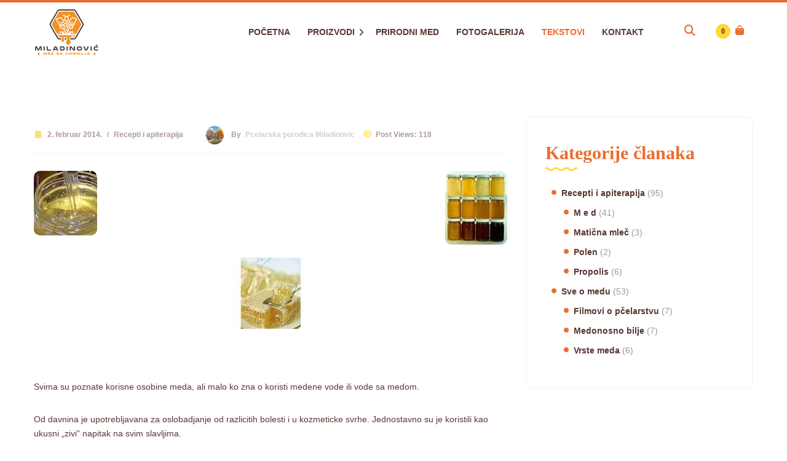

--- FILE ---
content_type: text/html; charset=UTF-8
request_url: https://www.homoljskimed.rs/med-sa-homolja-lekovita-medna-voda/
body_size: 16388
content:
<!DOCTYPE html>
<html lang="sr-RS" prefix="og: https://ogp.me/ns#">
<head>
	<meta charset="UTF-8">
	<meta name="viewport" content="width=device-width">
	<meta name="format-detection" content="telephone=no">
	<link rel="profile" href="http://gmpg.org/xfn/11">
	<link rel="pingback" href="https://www.homoljskimed.rs/xmlrpc.php">
	<script>
	fbq('track', 'ViewContent', {
  content_ids: ['123'], // 'REQUIRED': array of product IDs
  content_type: 'product', // RECOMMENDED: Either product or product_group based on the content_ids or contents being passed.
});
		<!-- Meta Pixel Code -->
<script>
!function(f,b,e,v,n,t,s){if(f.fbq)return;n=f.fbq=function(){n.callMethod?
n.callMethod.apply(n,arguments):n.queue.push(arguments)};if(!f._fbq)f._fbq=n;
n.push=n;n.loaded=!0;n.version='2.0';n.queue=[];t=b.createElement(e);t.async=!0;
t.src=v;s=b.getElementsByTagName(e)[0];s.parentNode.insertBefore(t,s)}(window,
document,'script','https://connect.facebook.net/en_US/fbevents.js');
fbq('init','YOUR_PIXEL_ID');
fbq('track','PageView');
</script>
<noscript><img height="1" width="1" style="display:none"
src="https://www.facebook.com/tr?id=YOUR_PIXEL_ID&ev=PageView&noscript=1"/></noscript>
<!-- End Meta Pixel Code -->
		</script>
	
	
<!-- Search Engine Optimization by Rank Math PRO - https://rankmath.com/ -->
<title>Med sa homolja - LEKOVITA MEDNA VODA - Med sa Homoljskih planina</title>
<meta name="robots" content="follow, index, max-snippet:-1, max-video-preview:-1, max-image-preview:large"/>
<link rel="canonical" href="https://www.homoljskimed.rs/med-sa-homolja-lekovita-medna-voda/" />
<meta property="og:locale" content="sr_RS" />
<meta property="og:type" content="article" />
<meta property="og:title" content="Med sa homolja - LEKOVITA MEDNA VODA - Med sa Homoljskih planina" />
<meta property="og:description" content="&nbsp; Svima su poznate korisne osobine meda, ali malo ko zna o koristi medene vode ili vode sa medom. Od davnina je upotrebljavana za oslobadjanje od razlicitih bolesti i u [&hellip;]" />
<meta property="og:url" content="https://www.homoljskimed.rs/med-sa-homolja-lekovita-medna-voda/" />
<meta property="og:site_name" content="Med sa Homoljskih planina" />
<meta property="article:publisher" content="https://www.facebook.com/PcelarstvoMiladinovic" />
<meta property="article:tag" content="homoljski med" />
<meta property="article:tag" content="med i lek" />
<meta property="article:section" content="Recepti i apiterapija" />
<meta property="og:updated_time" content="2018-08-12T23:30:00+02:00" />
<meta property="og:image" content="https://www.homoljskimed.rs/wp-content/uploads/2020/03/med_u_tegli-slider.jpg" />
<meta property="og:image:secure_url" content="https://www.homoljskimed.rs/wp-content/uploads/2020/03/med_u_tegli-slider.jpg" />
<meta property="og:image:width" content="1919" />
<meta property="og:image:height" content="996" />
<meta property="og:image:alt" content="Med sa homolja &#8211; LEKOVITA MEDNA VODA" />
<meta property="og:image:type" content="image/jpeg" />
<meta property="article:published_time" content="2014-02-02T17:40:33+01:00" />
<meta property="article:modified_time" content="2018-08-12T23:30:00+02:00" />
<meta name="twitter:card" content="summary_large_image" />
<meta name="twitter:title" content="Med sa homolja - LEKOVITA MEDNA VODA - Med sa Homoljskih planina" />
<meta name="twitter:description" content="&nbsp; Svima su poznate korisne osobine meda, ali malo ko zna o koristi medene vode ili vode sa medom. Od davnina je upotrebljavana za oslobadjanje od razlicitih bolesti i u [&hellip;]" />
<meta name="twitter:image" content="https://www.homoljskimed.rs/wp-content/uploads/2020/03/med_u_tegli-slider.jpg" />
<meta name="twitter:label1" content="Written by" />
<meta name="twitter:data1" content="Pcelarska porodica Miladinovic" />
<meta name="twitter:label2" content="Time to read" />
<meta name="twitter:data2" content="1 minute" />
<script type="application/ld+json" class="rank-math-schema-pro">{"@context":"https://schema.org","@graph":[{"@type":["HealthAndBeautyBusiness","Organization"],"@id":"https://www.homoljskimed.rs/#organization","name":"Med sa Homoljskih planina","url":"https://www.homoljskimed.rs","sameAs":["https://www.facebook.com/PcelarstvoMiladinovic","https://www.instagram.com/homoljski.med/"],"logo":{"@type":"ImageObject","@id":"https://www.homoljskimed.rs/#logo","url":"https://www.homoljskimed.rs/wp-content/uploads/2020/03/homoljski-med-miladinovic.jpg","contentUrl":"https://www.homoljskimed.rs/wp-content/uploads/2020/03/homoljski-med-miladinovic.jpg","caption":"Med sa Homoljskih planina","inLanguage":"sr-RS","width":"551","height":"552"},"openingHours":["Monday,Tuesday,Wednesday,Thursday,Friday,Saturday,Sunday 09:00-17:00"],"image":{"@id":"https://www.homoljskimed.rs/#logo"}},{"@type":"WebSite","@id":"https://www.homoljskimed.rs/#website","url":"https://www.homoljskimed.rs","name":"Med sa Homoljskih planina","alternateName":"Homoljski med","publisher":{"@id":"https://www.homoljskimed.rs/#organization"},"inLanguage":"sr-RS"},{"@type":"ImageObject","@id":"http://homoljskimed.rs/wp-content/uploads/2013/10/1011900276035.jpg","url":"http://homoljskimed.rs/wp-content/uploads/2013/10/1011900276035.jpg","width":"200","height":"200","inLanguage":"sr-RS"},{"@type":"WebPage","@id":"https://www.homoljskimed.rs/med-sa-homolja-lekovita-medna-voda/#webpage","url":"https://www.homoljskimed.rs/med-sa-homolja-lekovita-medna-voda/","name":"Med sa homolja - LEKOVITA MEDNA VODA - Med sa Homoljskih planina","datePublished":"2014-02-02T17:40:33+01:00","dateModified":"2018-08-12T23:30:00+02:00","isPartOf":{"@id":"https://www.homoljskimed.rs/#website"},"primaryImageOfPage":{"@id":"http://homoljskimed.rs/wp-content/uploads/2013/10/1011900276035.jpg"},"inLanguage":"sr-RS"},{"@type":"Person","@id":"https://www.homoljskimed.rs/author/milan/","name":"Pcelarska porodica Miladinovic","url":"https://www.homoljskimed.rs/author/milan/","image":{"@type":"ImageObject","@id":"https://secure.gravatar.com/avatar/4c77eb042c68e6830bf4a618ba43d020a57233405d88c09073e491d943906953?s=96&amp;d=mm&amp;r=g","url":"https://secure.gravatar.com/avatar/4c77eb042c68e6830bf4a618ba43d020a57233405d88c09073e491d943906953?s=96&amp;d=mm&amp;r=g","caption":"Pcelarska porodica Miladinovic","inLanguage":"sr-RS"},"sameAs":["https://www.homoljskimed.rs"],"worksFor":{"@id":"https://www.homoljskimed.rs/#organization"}},{"@type":"Article","headline":"Med sa homolja - LEKOVITA MEDNA VODA - Med sa Homoljskih planina","datePublished":"2014-02-02T17:40:33+01:00","dateModified":"2018-08-12T23:30:00+02:00","author":{"@id":"https://www.homoljskimed.rs/author/milan/","name":"Pcelarska porodica Miladinovic"},"publisher":{"@id":"https://www.homoljskimed.rs/#organization"},"description":"Svima su poznate korisne osobine meda, ali malo ko zna o koristi medene vode ili vode sa medom.","name":"Med sa homolja - LEKOVITA MEDNA VODA - Med sa Homoljskih planina","@id":"https://www.homoljskimed.rs/med-sa-homolja-lekovita-medna-voda/#richSnippet","isPartOf":{"@id":"https://www.homoljskimed.rs/med-sa-homolja-lekovita-medna-voda/#webpage"},"image":{"@id":"http://homoljskimed.rs/wp-content/uploads/2013/10/1011900276035.jpg"},"inLanguage":"sr-RS","mainEntityOfPage":{"@id":"https://www.homoljskimed.rs/med-sa-homolja-lekovita-medna-voda/#webpage"}}]}</script>
<!-- /Rank Math WordPress SEO plugin -->

<link rel='dns-prefetch' href='//capi-automation.s3.us-east-2.amazonaws.com' />
<link rel='dns-prefetch' href='//www.googletagmanager.com' />
<link rel='dns-prefetch' href='//fonts.googleapis.com' />
<link rel="alternate" type="text/calendar" title="Med sa Homoljskih planina &raquo; iCal Feed" href="https://www.homoljskimed.rs/events/?ical=1" />
<link rel="alternate" title="oEmbed (JSON)" type="application/json+oembed" href="https://www.homoljskimed.rs/wp-json/oembed/1.0/embed?url=https%3A%2F%2Fwww.homoljskimed.rs%2Fmed-sa-homolja-lekovita-medna-voda%2F" />
<link rel="alternate" title="oEmbed (XML)" type="text/xml+oembed" href="https://www.homoljskimed.rs/wp-json/oembed/1.0/embed?url=https%3A%2F%2Fwww.homoljskimed.rs%2Fmed-sa-homolja-lekovita-medna-voda%2F&#038;format=xml" />
<style id='wp-img-auto-sizes-contain-inline-css' type='text/css'>
img:is([sizes=auto i],[sizes^="auto," i]){contain-intrinsic-size:3000px 1500px}
/*# sourceURL=wp-img-auto-sizes-contain-inline-css */
</style>
<link rel='stylesheet' id='dashicons-css' href='https://www.homoljskimed.rs/wp-includes/css/dashicons.min.css?ver=6.9' type='text/css' media='all' />
<link rel='stylesheet' id='post-views-counter-frontend-css' href='https://www.homoljskimed.rs/wp-content/plugins/post-views-counter/css/frontend.css?ver=1.7.3' type='text/css' media='all' />
<style id='wp-emoji-styles-inline-css' type='text/css'>

	img.wp-smiley, img.emoji {
		display: inline !important;
		border: none !important;
		box-shadow: none !important;
		height: 1em !important;
		width: 1em !important;
		margin: 0 0.07em !important;
		vertical-align: -0.1em !important;
		background: none !important;
		padding: 0 !important;
	}
/*# sourceURL=wp-emoji-styles-inline-css */
</style>
<link rel='stylesheet' id='lvca-animate-styles-css' href='https://www.homoljskimed.rs/wp-content/plugins/addons-for-visual-composer/assets/css/animate.css?ver=3.9.4' type='text/css' media='all' />
<link rel='stylesheet' id='lvca-frontend-styles-css' href='https://www.homoljskimed.rs/wp-content/plugins/addons-for-visual-composer/assets/css/lvca-frontend.css?ver=3.9.4' type='text/css' media='all' />
<link rel='stylesheet' id='lvca-icomoon-styles-css' href='https://www.homoljskimed.rs/wp-content/plugins/addons-for-visual-composer/assets/css/icomoon.css?ver=3.9.4' type='text/css' media='all' />
<link rel='stylesheet' id='contact-form-7-css' href='https://www.homoljskimed.rs/wp-content/plugins/contact-form-7/includes/css/styles.css?ver=6.1.4' type='text/css' media='all' />
<link rel='stylesheet' id='lte-custom-css' href='https://www.homoljskimed.rs/wp-content/plugins/lt-core/assets/lt-custom.css?ver=1.0.0' type='text/css' media='all' />
<link rel='stylesheet' id='woocommerce-layout-css' href='https://www.homoljskimed.rs/wp-content/plugins/woocommerce/assets/css/woocommerce-layout.css?ver=10.4.3' type='text/css' media='all' />
<link rel='stylesheet' id='woocommerce-smallscreen-css' href='https://www.homoljskimed.rs/wp-content/plugins/woocommerce/assets/css/woocommerce-smallscreen.css?ver=10.4.3' type='text/css' media='only screen and (max-width: 768px)' />
<link rel='stylesheet' id='woocommerce-general-css' href='https://www.homoljskimed.rs/wp-content/plugins/woocommerce/assets/css/woocommerce.css?ver=10.4.3' type='text/css' media='all' />
<style id='woocommerce-inline-inline-css' type='text/css'>
.woocommerce form .form-row .required { visibility: visible; }
/*# sourceURL=woocommerce-inline-inline-css */
</style>
<link rel='stylesheet' id='lvca-accordion-css' href='https://www.homoljskimed.rs/wp-content/plugins/addons-for-visual-composer/includes/addons/accordion/css/style.css?ver=3.9.4' type='text/css' media='all' />
<link rel='stylesheet' id='lvca-slick-css' href='https://www.homoljskimed.rs/wp-content/plugins/addons-for-visual-composer/assets/css/slick.css?ver=3.9.4' type='text/css' media='all' />
<link rel='stylesheet' id='lvca-carousel-css' href='https://www.homoljskimed.rs/wp-content/plugins/addons-for-visual-composer/includes/addons/carousel/css/style.css?ver=3.9.4' type='text/css' media='all' />
<link rel='stylesheet' id='lvca-clients-css' href='https://www.homoljskimed.rs/wp-content/plugins/addons-for-visual-composer/includes/addons/clients/css/style.css?ver=3.9.4' type='text/css' media='all' />
<link rel='stylesheet' id='lvca-heading-css' href='https://www.homoljskimed.rs/wp-content/plugins/addons-for-visual-composer/includes/addons/heading/css/style.css?ver=3.9.4' type='text/css' media='all' />
<link rel='stylesheet' id='lvca-odometers-css' href='https://www.homoljskimed.rs/wp-content/plugins/addons-for-visual-composer/includes/addons/odometers/css/style.css?ver=3.9.4' type='text/css' media='all' />
<link rel='stylesheet' id='lvca-piecharts-css' href='https://www.homoljskimed.rs/wp-content/plugins/addons-for-visual-composer/includes/addons/piecharts/css/style.css?ver=3.9.4' type='text/css' media='all' />
<link rel='stylesheet' id='lvca-posts-carousel-css' href='https://www.homoljskimed.rs/wp-content/plugins/addons-for-visual-composer/includes/addons/posts-carousel/css/style.css?ver=3.9.4' type='text/css' media='all' />
<link rel='stylesheet' id='lvca-pricing-table-css' href='https://www.homoljskimed.rs/wp-content/plugins/addons-for-visual-composer/includes/addons/pricing-table/css/style.css?ver=3.9.4' type='text/css' media='all' />
<link rel='stylesheet' id='lvca-services-css' href='https://www.homoljskimed.rs/wp-content/plugins/addons-for-visual-composer/includes/addons/services/css/style.css?ver=3.9.4' type='text/css' media='all' />
<link rel='stylesheet' id='lvca-stats-bar-css' href='https://www.homoljskimed.rs/wp-content/plugins/addons-for-visual-composer/includes/addons/stats-bar/css/style.css?ver=3.9.4' type='text/css' media='all' />
<link rel='stylesheet' id='lvca-tabs-css' href='https://www.homoljskimed.rs/wp-content/plugins/addons-for-visual-composer/includes/addons/tabs/css/style.css?ver=3.9.4' type='text/css' media='all' />
<link rel='stylesheet' id='lvca-team-members-css' href='https://www.homoljskimed.rs/wp-content/plugins/addons-for-visual-composer/includes/addons/team/css/style.css?ver=3.9.4' type='text/css' media='all' />
<link rel='stylesheet' id='lvca-testimonials-css' href='https://www.homoljskimed.rs/wp-content/plugins/addons-for-visual-composer/includes/addons/testimonials/css/style.css?ver=3.9.4' type='text/css' media='all' />
<link rel='stylesheet' id='lvca-flexslider-css' href='https://www.homoljskimed.rs/wp-content/plugins/addons-for-visual-composer/assets/css/flexslider.css?ver=3.9.4' type='text/css' media='all' />
<link rel='stylesheet' id='lvca-testimonials-slider-css' href='https://www.homoljskimed.rs/wp-content/plugins/addons-for-visual-composer/includes/addons/testimonials-slider/css/style.css?ver=3.9.4' type='text/css' media='all' />
<link rel='stylesheet' id='lvca-portfolio-css' href='https://www.homoljskimed.rs/wp-content/plugins/addons-for-visual-composer/includes/addons/portfolio/css/style.css?ver=3.9.4' type='text/css' media='all' />
<link rel='stylesheet' id='bootstrap-css' href='https://www.homoljskimed.rs/wp-content/themes/sweetmielo/assets/css/bootstrap-grid.css?ver=1.0' type='text/css' media='all' />
<link rel='stylesheet' id='sweetmielo-plugins-css-css' href='https://www.homoljskimed.rs/wp-content/themes/sweetmielo/assets/css/plugins.css?ver=1.6.8' type='text/css' media='all' />
<link rel='stylesheet' id='sweetmielo-theme-style-css' href='https://www.homoljskimed.rs/wp-content/themes/sweetmielo/style.css?ver=1.6.8' type='text/css' media='all' />
<style id='sweetmielo-theme-style-inline-css' type='text/css'>
.page-header { background-image: url(//www.homoljskimed.rs/wp-content/uploads/2020/03/pcela_header.jpg) !important; } 
.theme-icon-main { background-image: url(//www.homoljskimed.rs/wp-content/uploads/2020/03/theme-icon-main.png) !important; } 
.woocommerce-MyAccount-navigation .header-widget, .widget-area .header-widget, .theme-icon-second { background-image: url(//www.homoljskimed.rs/wp-content/uploads/2020/03/header-default-icon.png) !important; } 
nav.navbar .logo img { max-height: 75px; } 
			:root {			  --black:  #5A3733;			  --gray:   #F8F7F1;			  --white:  #ffffff;			  --main:   #EB6D2F;			  --second:   #FFD832;			  			  --font-main:   'Tahoma';			  --font-headers: 'Tahoma';			  			}				
/*# sourceURL=sweetmielo-theme-style-inline-css */
</style>
<link rel='stylesheet' id='font-awesome-css' href='https://www.homoljskimed.rs/wp-content/plugins/lt-core/framework/static/libs/font-awesome/css/font-awesome.min.css?ver=3.4.1' type='text/css' media='all' />
<link rel='stylesheet' id='vc_font_awesome_5_shims-css' href='https://www.homoljskimed.rs/wp-content/plugins/js_composer/assets/lib/vendor/dist/@fortawesome/fontawesome-free/css/v4-shims.min.css?ver=8.7.2' type='text/css' media='all' />
<link rel='stylesheet' id='vc_font_awesome_6-css' href='https://www.homoljskimed.rs/wp-content/plugins/js_composer/assets/lib/vendor/dist/@fortawesome/fontawesome-free/css/all.min.css?ver=8.7.2' type='text/css' media='all' />
<link rel='stylesheet' id='fw-option-type-icon-v2-pack-linecons-css' href='https://www.homoljskimed.rs/wp-content/plugins/lt-core/framework/static/libs/linecons/css/linecons.css?ver=3.4.1' type='text/css' media='all' />
<link rel='stylesheet' id='fw-option-type-icon-v2-pack-font-awesome-css' href='https://www.homoljskimed.rs/wp-content/plugins/lt-core/framework/static/libs/font-awesome/css/font-awesome.min.css?ver=3.4.1' type='text/css' media='all' />
<link rel='stylesheet' id='fw-option-type-icon-v2-pack-entypo-css' href='https://www.homoljskimed.rs/wp-content/plugins/lt-core/framework/static/libs/entypo/css/entypo.css?ver=3.4.1' type='text/css' media='all' />
<link rel='stylesheet' id='fw-option-type-icon-v2-pack-linearicons-css' href='https://www.homoljskimed.rs/wp-content/plugins/lt-core/framework/static/libs/lnr/css/lnr.css?ver=3.4.1' type='text/css' media='all' />
<link rel='stylesheet' id='fw-option-type-icon-v2-pack-typicons-css' href='https://www.homoljskimed.rs/wp-content/plugins/lt-core/framework/static/libs/typcn/css/typcn.css?ver=3.4.1' type='text/css' media='all' />
<link rel='stylesheet' id='fw-option-type-icon-v2-pack-unycon-css' href='https://www.homoljskimed.rs/wp-content/plugins/lt-core/framework/static/libs/unycon/unycon.css?ver=3.4.1' type='text/css' media='all' />
<link rel='stylesheet' id='magnific-popup-css' href='https://www.homoljskimed.rs/wp-content/themes/sweetmielo/assets/css/magnific-popup.css?ver=1.1.0' type='text/css' media='all' />
<link rel='stylesheet' id='sweetmielo_google_fonts-css' href='//fonts.googleapis.com/css?family=Tahoma:,400i,700%7CAlex+Brush&#038;subset' type='text/css' media='all' />
<script type="text/javascript" src="https://www.homoljskimed.rs/wp-includes/js/jquery/jquery.min.js?ver=3.7.1" id="jquery-core-js"></script>
<script type="text/javascript" src="https://www.homoljskimed.rs/wp-includes/js/jquery/jquery-migrate.min.js?ver=3.4.1" id="jquery-migrate-js"></script>
<script type="text/javascript" src="https://www.homoljskimed.rs/wp-content/plugins/addons-for-visual-composer/assets/js/jquery.waypoints.min.js?ver=3.9.4" id="lvca-waypoints-js"></script>
<script type="text/javascript" id="lvca-frontend-scripts-js-extra">
/* <![CDATA[ */
var lvca_settings = {"mobile_width":"780","custom_css":""};
//# sourceURL=lvca-frontend-scripts-js-extra
/* ]]> */
</script>
<script type="text/javascript" src="https://www.homoljskimed.rs/wp-content/plugins/addons-for-visual-composer/assets/js/lvca-frontend.min.js?ver=3.9.4" id="lvca-frontend-scripts-js"></script>
<script type="text/javascript" src="https://www.homoljskimed.rs/wp-content/plugins/woocommerce/assets/js/jquery-blockui/jquery.blockUI.min.js?ver=2.7.0-wc.10.4.3" id="wc-jquery-blockui-js" data-wp-strategy="defer"></script>
<script type="text/javascript" id="wc-add-to-cart-js-extra">
/* <![CDATA[ */
var wc_add_to_cart_params = {"ajax_url":"/wp-admin/admin-ajax.php","wc_ajax_url":"/?wc-ajax=%%endpoint%%","i18n_view_cart":"Pregled korpe","cart_url":"https://www.homoljskimed.rs/korpa/","is_cart":"","cart_redirect_after_add":"no"};
//# sourceURL=wc-add-to-cart-js-extra
/* ]]> */
</script>
<script type="text/javascript" src="https://www.homoljskimed.rs/wp-content/plugins/woocommerce/assets/js/frontend/add-to-cart.min.js?ver=10.4.3" id="wc-add-to-cart-js" data-wp-strategy="defer"></script>
<script type="text/javascript" src="https://www.homoljskimed.rs/wp-content/plugins/woocommerce/assets/js/js-cookie/js.cookie.min.js?ver=2.1.4-wc.10.4.3" id="wc-js-cookie-js" data-wp-strategy="defer"></script>
<script type="text/javascript" src="https://www.homoljskimed.rs/wp-content/plugins/addons-for-visual-composer/includes/addons/accordion/js/accordion.min.js?ver=3.9.4" id="lvca-accordion-js"></script>
<script type="text/javascript" src="https://www.homoljskimed.rs/wp-content/plugins/addons-for-visual-composer/assets/js/slick.min.js?ver=3.9.4" id="lvca-slick-carousel-js"></script>
<script type="text/javascript" src="https://www.homoljskimed.rs/wp-content/plugins/addons-for-visual-composer/assets/js/jquery.stats.min.js?ver=3.9.4" id="lvca-stats-js"></script>
<script type="text/javascript" src="https://www.homoljskimed.rs/wp-content/plugins/addons-for-visual-composer/includes/addons/odometers/js/odometer.min.js?ver=3.9.4" id="lvca-odometers-js"></script>
<script type="text/javascript" src="https://www.homoljskimed.rs/wp-content/plugins/addons-for-visual-composer/includes/addons/piecharts/js/piechart.min.js?ver=3.9.4" id="lvca-piecharts-js"></script>
<script type="text/javascript" src="https://www.homoljskimed.rs/wp-content/plugins/addons-for-visual-composer/includes/addons/posts-carousel/js/posts-carousel.min.js?ver=3.9.4" id="lvca-post-carousel-js"></script>
<script type="text/javascript" src="https://www.homoljskimed.rs/wp-content/plugins/addons-for-visual-composer/includes/addons/spacer/js/spacer.min.js?ver=3.9.4" id="lvca-spacer-js"></script>
<script type="text/javascript" src="https://www.homoljskimed.rs/wp-content/plugins/addons-for-visual-composer/includes/addons/services/js/services.min.js?ver=3.9.4" id="lvca-services-js"></script>
<script type="text/javascript" src="https://www.homoljskimed.rs/wp-content/plugins/addons-for-visual-composer/includes/addons/stats-bar/js/stats-bar.min.js?ver=3.9.4" id="lvca-stats-bar-js"></script>
<script type="text/javascript" src="https://www.homoljskimed.rs/wp-content/plugins/addons-for-visual-composer/includes/addons/tabs/js/tabs.min.js?ver=3.9.4" id="lvca-tabs-js"></script>
<script type="text/javascript" src="https://www.homoljskimed.rs/wp-content/plugins/addons-for-visual-composer/assets/js/jquery.flexslider.min.js?ver=3.9.4" id="lvca-flexslider-js"></script>
<script type="text/javascript" src="https://www.homoljskimed.rs/wp-content/plugins/addons-for-visual-composer/includes/addons/testimonials-slider/js/testimonials.min.js?ver=3.9.4" id="lvca-testimonials-slider-js"></script>
<script type="text/javascript" src="https://www.homoljskimed.rs/wp-content/plugins/addons-for-visual-composer/assets/js/isotope.pkgd.min.js?ver=3.9.4" id="lvca-isotope-js"></script>
<script type="text/javascript" src="https://www.homoljskimed.rs/wp-content/plugins/addons-for-visual-composer/assets/js/imagesloaded.pkgd.min.js?ver=3.9.4" id="lvca-imagesloaded-js"></script>
<script type="text/javascript" src="https://www.homoljskimed.rs/wp-content/plugins/addons-for-visual-composer/includes/addons/portfolio/js/portfolio.min.js?ver=3.9.4" id="lvca-portfolio-js"></script>
<script type="text/javascript" src="https://www.homoljskimed.rs/wp-content/plugins/js_composer/assets/js/vendors/woocommerce-add-to-cart.js?ver=8.7.2" id="vc_woocommerce-add-to-cart-js-js"></script>
<script type="text/javascript" src="https://www.homoljskimed.rs/wp-content/themes/sweetmielo/assets/js/modernizr-2.6.2.min.js?ver=2.6.2" id="modernizr-js"></script>

<!-- Google tag (gtag.js) snippet added by Site Kit -->
<!-- Google Analytics snippet added by Site Kit -->
<script type="text/javascript" src="https://www.googletagmanager.com/gtag/js?id=GT-WF6CGXJQ" id="google_gtagjs-js" async></script>
<script type="text/javascript" id="google_gtagjs-js-after">
/* <![CDATA[ */
window.dataLayer = window.dataLayer || [];function gtag(){dataLayer.push(arguments);}
gtag("set","linker",{"domains":["www.homoljskimed.rs"]});
gtag("js", new Date());
gtag("set", "developer_id.dZTNiMT", true);
gtag("config", "GT-WF6CGXJQ");
 window._googlesitekit = window._googlesitekit || {}; window._googlesitekit.throttledEvents = []; window._googlesitekit.gtagEvent = (name, data) => { var key = JSON.stringify( { name, data } ); if ( !! window._googlesitekit.throttledEvents[ key ] ) { return; } window._googlesitekit.throttledEvents[ key ] = true; setTimeout( () => { delete window._googlesitekit.throttledEvents[ key ]; }, 5 ); gtag( "event", name, { ...data, event_source: "site-kit" } ); }; 
//# sourceURL=google_gtagjs-js-after
/* ]]> */
</script>
<script></script><link rel="https://api.w.org/" href="https://www.homoljskimed.rs/wp-json/" /><link rel="alternate" title="JSON" type="application/json" href="https://www.homoljskimed.rs/wp-json/wp/v2/posts/753" /><link rel="EditURI" type="application/rsd+xml" title="RSD" href="https://www.homoljskimed.rs/xmlrpc.php?rsd" />
<meta name="generator" content="WordPress 6.9" />
<link rel='shortlink' href='https://www.homoljskimed.rs/?p=753' />
        <script type="text/javascript">
            (function () {
                window.lvca_fs = {can_use_premium_code: false};
            })();
        </script>
        <meta name="generator" content="Site Kit by Google 1.170.0" /><meta name="tec-api-version" content="v1"><meta name="tec-api-origin" content="https://www.homoljskimed.rs"><link rel="alternate" href="https://www.homoljskimed.rs/wp-json/tribe/events/v1/" />	<noscript><style>.woocommerce-product-gallery{ opacity: 1 !important; }</style></noscript>
	
<!-- Meta Pixel Code -->
<script type='text/javascript'>
!function(f,b,e,v,n,t,s){if(f.fbq)return;n=f.fbq=function(){n.callMethod?
n.callMethod.apply(n,arguments):n.queue.push(arguments)};if(!f._fbq)f._fbq=n;
n.push=n;n.loaded=!0;n.version='2.0';n.queue=[];t=b.createElement(e);t.async=!0;
t.src=v;s=b.getElementsByTagName(e)[0];s.parentNode.insertBefore(t,s)}(window,
document,'script','https://connect.facebook.net/en_US/fbevents.js');
</script>
<!-- End Meta Pixel Code -->
<script type='text/javascript'>var url = window.location.origin + '?ob=open-bridge';
            fbq('set', 'openbridge', '1209790260166249', url);
fbq('init', '1209790260166249', {}, {
    "agent": "wordpress-6.9-4.1.5"
})</script><script type='text/javascript'>
    fbq('track', 'PageView', []);
  </script>			<script  type="text/javascript">
				!function(f,b,e,v,n,t,s){if(f.fbq)return;n=f.fbq=function(){n.callMethod?
					n.callMethod.apply(n,arguments):n.queue.push(arguments)};if(!f._fbq)f._fbq=n;
					n.push=n;n.loaded=!0;n.version='2.0';n.queue=[];t=b.createElement(e);t.async=!0;
					t.src=v;s=b.getElementsByTagName(e)[0];s.parentNode.insertBefore(t,s)}(window,
					document,'script','https://connect.facebook.net/en_US/fbevents.js');
			</script>
			<!-- WooCommerce Facebook Integration Begin -->
			<script  type="text/javascript">

				fbq('init', '1209790260166249', {}, {
    "agent": "woocommerce_0-10.4.3-3.5.15"
});

				document.addEventListener( 'DOMContentLoaded', function() {
					// Insert placeholder for events injected when a product is added to the cart through AJAX.
					document.body.insertAdjacentHTML( 'beforeend', '<div class=\"wc-facebook-pixel-event-placeholder\"></div>' );
				}, false );

			</script>
			<!-- WooCommerce Facebook Integration End -->
			<meta name="generator" content="Powered by WPBakery Page Builder - drag and drop page builder for WordPress."/>
<script type="text/javascript" id="google_gtagjs" src="https://www.googletagmanager.com/gtag/js?id=G-G49VV2WXPX" async="async"></script>
<script type="text/javascript" id="google_gtagjs-inline">
/* <![CDATA[ */
window.dataLayer = window.dataLayer || [];function gtag(){dataLayer.push(arguments);}gtag('js', new Date());gtag('config', 'G-G49VV2WXPX', {} );
/* ]]> */
</script>
<link rel="icon" href="https://www.homoljskimed.rs/wp-content/uploads/2020/03/cropped-homoljski-med-miladinovic-32x32.jpg" sizes="32x32" />
<link rel="icon" href="https://www.homoljskimed.rs/wp-content/uploads/2020/03/cropped-homoljski-med-miladinovic-192x192.jpg" sizes="192x192" />
<link rel="apple-touch-icon" href="https://www.homoljskimed.rs/wp-content/uploads/2020/03/cropped-homoljski-med-miladinovic-180x180.jpg" />
<meta name="msapplication-TileImage" content="https://www.homoljskimed.rs/wp-content/uploads/2020/03/cropped-homoljski-med-miladinovic-270x270.jpg" />
<noscript><style> .wpb_animate_when_almost_visible { opacity: 1; }</style></noscript>	<meta name="facebook-domain-verification" content="th7pxgicahsnawo6vixsypxqsc5rim" />
<style id='wp-block-heading-inline-css' type='text/css'>
h1:where(.wp-block-heading).has-background,h2:where(.wp-block-heading).has-background,h3:where(.wp-block-heading).has-background,h4:where(.wp-block-heading).has-background,h5:where(.wp-block-heading).has-background,h6:where(.wp-block-heading).has-background{padding:1.25em 2.375em}h1.has-text-align-left[style*=writing-mode]:where([style*=vertical-lr]),h1.has-text-align-right[style*=writing-mode]:where([style*=vertical-rl]),h2.has-text-align-left[style*=writing-mode]:where([style*=vertical-lr]),h2.has-text-align-right[style*=writing-mode]:where([style*=vertical-rl]),h3.has-text-align-left[style*=writing-mode]:where([style*=vertical-lr]),h3.has-text-align-right[style*=writing-mode]:where([style*=vertical-rl]),h4.has-text-align-left[style*=writing-mode]:where([style*=vertical-lr]),h4.has-text-align-right[style*=writing-mode]:where([style*=vertical-rl]),h5.has-text-align-left[style*=writing-mode]:where([style*=vertical-lr]),h5.has-text-align-right[style*=writing-mode]:where([style*=vertical-rl]),h6.has-text-align-left[style*=writing-mode]:where([style*=vertical-lr]),h6.has-text-align-right[style*=writing-mode]:where([style*=vertical-rl]){rotate:180deg}
/*# sourceURL=https://www.homoljskimed.rs/wp-includes/blocks/heading/style.min.css */
</style>
<style id='wp-block-paragraph-inline-css' type='text/css'>
.is-small-text{font-size:.875em}.is-regular-text{font-size:1em}.is-large-text{font-size:2.25em}.is-larger-text{font-size:3em}.has-drop-cap:not(:focus):first-letter{float:left;font-size:8.4em;font-style:normal;font-weight:100;line-height:.68;margin:.05em .1em 0 0;text-transform:uppercase}body.rtl .has-drop-cap:not(:focus):first-letter{float:none;margin-left:.1em}p.has-drop-cap.has-background{overflow:hidden}:root :where(p.has-background){padding:1.25em 2.375em}:where(p.has-text-color:not(.has-link-color)) a{color:inherit}p.has-text-align-left[style*="writing-mode:vertical-lr"],p.has-text-align-right[style*="writing-mode:vertical-rl"]{rotate:180deg}
/*# sourceURL=https://www.homoljskimed.rs/wp-includes/blocks/paragraph/style.min.css */
</style>
<link rel='stylesheet' id='wc-blocks-style-css' href='https://www.homoljskimed.rs/wp-content/plugins/woocommerce/assets/client/blocks/wc-blocks.css?ver=wc-10.4.3' type='text/css' media='all' />
</head>
<body class="wp-singular post-template-default single single-post postid-753 single-format-standard wp-theme-sweetmielo theme-sweetmielo woocommerce-no-js tribe-no-js masthead-fixed full-width footer-widgets singular paceloader-enabled wpb-js-composer js-comp-ver-8.7.2 vc_responsive">
<div id="preloader"></div><div id="nav-wrapper" class="navbar-layout-desktop">
	<nav class="navbar" data-spy="" data-offset-top="0">
		<div class=" container">
					
			<div class="navbar-logo ">	
				<a class="logo" href="https://www.homoljskimed.rs/"><img width="211" height="150" src="https://www.homoljskimed.rs/wp-content/uploads/2020/03/logo.png" class="attachment-full size-full" alt="" decoding="async" /></a>			</div>
			<div id="navbar" class="navbar-collapse collapse" data-mobile-screen-width="1199">
				<div class="toggle-wrap">
					<a class="logo" href="https://www.homoljskimed.rs/"><img width="211" height="150" src="https://www.homoljskimed.rs/wp-content/uploads/2020/03/logo.png" class="attachment-full size-full" alt="" decoding="async" /></a>						
					<button type="button" class="navbar-toggle collapsed">
						<span class="close"><span class="fa fa-close"></span></span>
					</button>							
					<div class="clearfix"></div>
				</div>
				<ul id="menu-menu" class="nav navbar-nav"><li id="menu-item-6576" class="menu-item menu-item-type-post_type menu-item-object-page menu-item-home menu-item-6576"><a href="https://www.homoljskimed.rs/" ><span>POČETNA</span></a></li>
<li id="menu-item-6575" class="menu-item menu-item-type-post_type menu-item-object-page menu-item-has-children menu-item-6575"><a href="https://www.homoljskimed.rs/pcelinji-proizvodi-pcelarske-porodice-miladinovic/" ><span>PROIZVODI</span></a>
<ul class="sub-menu">
	<li id="menu-item-7727" class="menu-item menu-item-type-custom menu-item-object-custom menu-item-has-children menu-item-7727"><a href="https://www.homoljskimed.rs/products/ostali-prirodni-domaći-proizvodi" ><span>OSTALI PRIRODNI DOMAĆI PROIZVODI</span></a>
	<ul class="sub-menu">
		<li id="menu-item-7728" class="menu-item menu-item-type-custom menu-item-object-custom menu-item-7728"><a href="https://www.homoljskimed.rs/product/homoljska-medovaca/" ><span>Homoljska rakija medovača</span></a></li>
		<li id="menu-item-7729" class="menu-item menu-item-type-custom menu-item-object-custom menu-item-7729"><a href="https://www.homoljskimed.rs/product/domaci-ajvar-prirodan-rucno-pravljen/" ><span>Domaći ajvar</span></a></li>
		<li id="menu-item-7730" class="menu-item menu-item-type-custom menu-item-object-custom menu-item-7730"><a href="https://www.homoljskimed.rs/product/homoljski-sir-u-maslinovom-ulju-sa-zacinima/" ><span>Homoljski sir u ulju</span></a></li>
		<li id="menu-item-7731" class="menu-item menu-item-type-custom menu-item-object-custom menu-item-7731"><a href="https://www.homoljskimed.rs/product/zdrava-nutela-kakao-lesnik-med/" ><span>Zdrava Nutela</span></a></li>
		<li id="menu-item-7732" class="menu-item menu-item-type-custom menu-item-object-custom menu-item-7732"><a href="https://www.homoljskimed.rs/product/product-domaci-sirup-od-visanja/" ><span>Domaći sirup od višnje</span></a></li>
	</ul>
</li>
	<li id="menu-item-6682" class="menu-item menu-item-type-custom menu-item-object-custom menu-item-6682"><a href="https://www.homoljskimed.rs/product/livadski-med/" ><span>Livadski med</span></a></li>
	<li id="menu-item-6631" class="menu-item menu-item-type-post_type menu-item-object-page menu-item-6631"><a href="https://www.homoljskimed.rs/sumski-med/" ><span>Šumski med</span></a></li>
	<li id="menu-item-6681" class="menu-item menu-item-type-custom menu-item-object-custom menu-item-6681"><a href="https://www.homoljskimed.rs/product/bagremov-med/" ><span>Bagremov med</span></a></li>
	<li id="menu-item-6683" class="menu-item menu-item-type-custom menu-item-object-custom menu-item-6683"><a href="https://www.homoljskimed.rs/product/polen-i-propolis-u-medu/" ><span>Homoljska mešavina za imunitet</span></a></li>
	<li id="menu-item-6750" class="menu-item menu-item-type-custom menu-item-object-custom menu-item-6750"><a href="https://www.homoljskimed.rs/product/homoljska-perga-u-medu/" ><span>Homoljska perga u medu</span></a></li>
	<li id="menu-item-6754" class="menu-item menu-item-type-custom menu-item-object-custom menu-item-6754"><a href="https://www.homoljskimed.rs/product/homoljski-med-za-prostatu/" ><span>Homoljski med za prostatu</span></a></li>
	<li id="menu-item-6753" class="menu-item menu-item-type-custom menu-item-object-custom menu-item-6753"><a href="https://www.homoljskimed.rs/product/homoljski-med-za-anemiju/" ><span>Homoljski med za anemiju</span></a></li>
	<li id="menu-item-6749" class="menu-item menu-item-type-custom menu-item-object-custom menu-item-6749"><a href="https://www.homoljskimed.rs/product/homoljska-mesavina-za-imunitet/" ><span>Homoljska mešavina za imunitet</span></a></li>
	<li id="menu-item-6752" class="menu-item menu-item-type-custom menu-item-object-custom menu-item-6752"><a href="https://www.homoljskimed.rs/product/homoljski-med-za-smirenje/" ><span>Homoljski med za smirenje</span></a></li>
	<li id="menu-item-6751" class="menu-item menu-item-type-custom menu-item-object-custom menu-item-6751"><a href="https://www.homoljskimed.rs/product/homoljski-med-za-disajne-organe/" ><span>Homoljski med za disajne organe</span></a></li>
	<li id="menu-item-6684" class="menu-item menu-item-type-custom menu-item-object-custom menu-item-6684"><a href="https://www.homoljskimed.rs/product/propolis-kapi/" ><span>Propolis kapi</span></a></li>
</ul>
</li>
<li id="menu-item-2458" class="menu-item menu-item-type-post_type menu-item-object-page menu-item-2458"><a href="https://www.homoljskimed.rs/prirodni-med-sa-homolja/" ><span>PRIRODNI MED</span></a></li>
<li id="menu-item-2455" class="menu-item menu-item-type-post_type menu-item-object-page menu-item-2455"><a href="https://www.homoljskimed.rs/fotogalerija/" ><span>FOTOGALERIJA</span></a></li>
<li id="menu-item-6574" class="menu-item menu-item-type-taxonomy menu-item-object-category current-post-ancestor current-menu-parent current-post-parent menu-item-6574"><a href="https://www.homoljskimed.rs/category/recepti-i-apiterapija/" ><span>TEKSTOVI</span></a></li>
<li id="menu-item-2457" class="menu-item menu-item-type-post_type menu-item-object-page menu-item-2457"><a href="https://www.homoljskimed.rs/pcelarstvo-miladinovic-kontakt/" ><span>KONTAKT</span></a></li>
</ul><div class="ltx-navbar-icons"><ul>
					<li class="ltx-fa-icon ltx-nav-search   hidden-md hidden-sm hidden-ms hidden-xs">
						<div class="top-search" data-home-url="https://www.homoljskimed.rs">
							<a href="#"  id="top-search-ico"  class="top-search-ico fa fa-search" aria-hidden="true"></a>
							<a href="#" id="top-search-ico-close" class="top-search-ico-close fa fa-close" aria-hidden="true"></a>
							<input placeholder="Pretraga" value="" type="text">
						</div>
					</li>
						<li class="ltx-fa-icon ltx-nav-cart  hidden-md hidden-sm hidden-ms hidden-xs">
							<div class="cart-navbar">
								<a href="https://www.homoljskimed.rs/korpa/" class="ltx-cart cart shop_table" title="View your shopping cart"><span class="cart-contents header-cart-count count">0</span><i class="fa fa-shopping-bag" aria-hidden="true"></i>
								</a>
							</div>
						</li></ul></div>				<div class="mobile-controls">
					<div><ul>
					<li class="ltx-fa-icon ltx-nav-search  ">
						<div class="top-search" data-home-url="https://www.homoljskimed.rs">
							<a href="#"  id="top-search-ico-mobile"  class="top-search-ico fa fa-search" aria-hidden="true"></a>
							
							<input placeholder="Pretraga" value="" type="text">
						</div>
					</li>
						<li class="ltx-fa-icon ltx-nav-cart ">
							<div class="cart-navbar">
								<a href="https://www.homoljskimed.rs/korpa/" class="ltx-cart cart shop_table" title="View your shopping cart"><span class="cart-contents header-cart-count count">0</span><i class="fa fa-shopping-bag" aria-hidden="true"></i>
								</a>
							</div>
						</li></ul></div>				</div>				
			</div>
			<div class="navbar-controls">	
				<button type="button" class="navbar-toggle collapsed">
					<span class="icon-bar top-bar"></span>
					<span class="icon-bar middle-bar"></span>
					<span class="icon-bar bottom-bar"></span>
				</button>			
							</div>
		</div>
	</nav>
</div>
	<div class="container main-wrapper"><div class="inner-page margin-default">
    <div class="row row-eq-height_ ">  
        <div class="col-xl-8 col-lg-8 col-md-12 col-xs-12">
            <section class="blog-post">
				<article id="post-753" class="post-753 post type-post status-publish format-standard hentry category-recepti-i-apiterapija tag-homoljski-med tag-med-i-lek">
	    <div class="blog-info blog-info-post-top">
		<div class="blog-info-left"><span class="ltx-date"><span class="fa-calendar fa"></span> <span class="dt">2. februar 2014.</span></span><span class="i">/</span><span class="ltx-cats"><a href="https://www.homoljskimed.rs/category/recepti-i-apiterapija/">Recepti i apiterapija</a></span></div><ul><li class="user"><img alt='' src='https://secure.gravatar.com/avatar/4c77eb042c68e6830bf4a618ba43d020a57233405d88c09073e491d943906953?s=50&#038;d=mm&#038;r=g' srcset='https://secure.gravatar.com/avatar/4c77eb042c68e6830bf4a618ba43d020a57233405d88c09073e491d943906953?s=100&#038;d=mm&#038;r=g 2x' class='avatar avatar-50 photo' height='50' width='50' decoding='async'/><span class="info">By <a href="https://www.homoljskimed.rs" title="Posetite veb mesto od Pcelarska porodica Miladinovic" rel="author external">Pcelarska porodica Miladinovic</a></span></li><li class="icon-fav">
				<span class="fa fa-eye"></span> <i>
				 Post Views: 118
			</i>
			</li></ul>    </div>
    <div class="description">
        <div class="text text-page">
			<p><a href="http://homoljskimed.rs/wp-content/uploads/2013/10/1011899956027.jpg" rel="nofollow noopener" target="_blank"><img decoding="async" class="alignleft size-full wp-image-672" alt="1011899956027" src="http://homoljskimed.rs/wp-content/uploads/2013/10/1011899956027.jpg" width="103" height="105" /><a href="http://homoljskimed.rs/wp-content/uploads/2013/10/1011899596018.jpg" rel="nofollow noopener" target="_blank"><img decoding="async" class="alignright size-full wp-image-675" alt="1011899596018" src="http://homoljskimed.rs/wp-content/uploads/2013/10/1011899596018.jpg" width="101" height="120" /></a><a href="http://homoljskimed.rs/wp-content/uploads/2013/10/1011900276035.jpg" rel="nofollow noopener" target="_blank"><img loading="lazy" decoding="async" class="aligncenter size-full wp-image-677" alt="1011900276035" src="http://homoljskimed.rs/wp-content/uploads/2013/10/1011900276035.jpg" width="116" height="116" srcset="https://www.homoljskimed.rs/wp-content/uploads/2013/10/1011900276035.jpg 116w, https://www.homoljskimed.rs/wp-content/uploads/2013/10/1011900276035-100x100.jpg 100w" sizes="auto, (max-width: 116px) 100vw, 116px" /></a></a></p>
<p>&nbsp;</p>
<p>Svima su poznate korisne osobine meda, ali malo ko zna o koristi medene vode ili vode sa medom.</p>
<p>Od davnina je upotrebljavana za oslobadjanje od razlicitih bolesti i u kozmeticke svrhe. Jednostavno su je koristili kao ukusni „zivi“ napitak na svim slavljima.</p>
<p>Kako pripremiti medenu vodu.</p>
<p>&nbsp;</p>
<p><strong>Jednu cajnu kasikicu meda promesati u casi sirove mlake vode (obicne vode iz kuhinjske cesme). Dobijamo 30%-ni rastvor meda, koji je po sastavu identican krvnoj plazmi. Med u sirovoj vodi formira klasterno jedinjenje (struktuira vodu), sto povecava njena lekovita svojstva, sto je naucno i dokazano. Medena voda brzo i potpuno se apsorbuje u organizmu.</strong></p>
<p>Zasto je takva voda lekovita?</p>
<p>Medena voda, pripremljena na ovaj nacin:</p>
<p>&#8211; Normalizuje varenje, poboljsava funkciju svih delova gastrointestinalnog trakta, resava problem „lenjih creva“<br />
&#8211; Pojacava <a href="http://uspesnazena.com/lepota-i-zdravlje/lek-sa-medom-polenom-za-jacanje-imuniteta/" target="_blank" rel="nofollow noopener"> </a>imunitet,  leci prehlade,  bronhitis,  izvlaci slajm iz pluca na prirodni nacin- kroz creva</p>
<p>Sve vrste parazita naseljene u digestivnom traktu coveka ne vole zutu boju. Ako ih zrazite zracima zute boje, oni ce prestati da se razmnozavaju. Desava se „sanacija“ creva, rastvaraju se naslage fekalija na crevima.</p>
<p>Zato, u pocetku mozete primetiti uvecanje obima struka, ali to ne treba da vas plasi. Za to postoji jednostavno objasnjenje: fekalno kamenje (naslage) „bubri“, postaje mekse i pocinje njihova evakuacija iz organizma.</p>
<p>Pocinje <a href="http://uspesnazena.com/lepota-i-zdravlje/ciscenje-organizma-sa-pirincem/" target="_blank" rel="nofollow noopener">ciscenje celog organizma</a> na celijskom nivou. Povecava se antibakterijsko, antivirusno i antigljivicno dejstvo.</p>
<p>Normalizuje se rad debelog creva. Konzumiranje medene vode je dobar nacin da se obnovi crevna mikroflora i eliminse disbakterioza creva.</p>
<p>Prolazi i nekontrolisano nocno mokrenje. Med je higroskopican, sakuplja vodu, tako da bubrezi i besika preko noci nemaju opterecenje i odmaraju se.</p>
<p>Kako piti medenu vodu.</p>
<p>Medenu vodu u preventivne svrhe treba piti ujutru, na prazan zeludac. Treba je popiti veoma brzo. Ovo je vazno.<br />
Sfinkter (ventil) zeluca odmah se otvara i voda dospeva u creva, nakon cega se apsorbuje u krvotok.</p>
<p>Medena voda uobicajeno se pije ujutru, cim se probudite i uvece pre spavanja. Nemojte se plasiti da pijete vodu pre spavanja, ona sprecava pojavu otoka, zato sto rasterecuje bubrege.</p>
<p>Vodu pijte uvek sveze pripremljenu. Nikad je ne pravite unapred!</p>
<p>Sa medenom vodom brisite lice. Ona neguje kozu, ostavljajuci je barsunastom, svilenkastom i mekom. Ovo je odlicna <a title="MED TOPI SUVIŠNE KILOGRAME !" href="http://homoljskimed.wordpress.com/2014/01/14/med-topi-suvisne-kilograme/" target="_blank" rel="nofollow noopener">prirodna kozmetika sa medom</a>, najstarija i najmodernija u isto vreme.</p>
<p>Izvor: uspešnazena.com</p>
<div class="post-views content-post post-753 entry-meta load-static">
				<span class="post-views-icon dashicons dashicons-chart-bar"></span> <span class="post-views-label">Post Views:</span> <span class="post-views-count">118</span>
			</div>        </div>
    </div>	    
    <div class="clearfix"></div>
    <div class="blog-info-post-bottom">
		<div class="tags-line"><span class="tags"><span class="header">Tags:</span><span class="tags-short"><a href="https://www.homoljskimed.rs/tag/homoljski-med/" rel="tag">homoljski med</a><a href="https://www.homoljskimed.rs/tag/med-i-lek/" rel="tag">med i lek</a></span></span></div>	
    </div>	
    <div class="ltx-related blog blog-block layout-two-cols"><h3>Slični tekstovi</h3><div class="row"><div class="col-xl-6 col-lg-6 "><article id="post-1785" class="post-1785 post type-post status-publish format-standard hentry category-m-e-d category-recepti-i-apiterapija tag-homoljski-med tag-lek tag-med-sa-homolja tag-prirodno">
	    <div class="description">
		<div class="ltx-post-headline"><a href="https://www.homoljskimed.rs/homoljski-med-protiv-kaslja/" class="ltx-date"><span class="fa fa-calendar"></span> <span class="dt">4. januar 2020.</span></a><span class="i">/</span><span class="ltx-cats"><a href="https://www.homoljskimed.rs/category/recepti-i-apiterapija/m-e-d/">M e d</a></span></div>    
        <a href="https://www.homoljskimed.rs/homoljski-med-protiv-kaslja/" class="header"><h4>Homoljski med protiv kašlja</h4></a>
        <div class="text text-page">
			<p>Koristite med protiv kašlja, p &#8230;</p>
        </div>   
		<div class="blog-info">
			<ul><li class="user"><img alt='' src='https://secure.gravatar.com/avatar/4c77eb042c68e6830bf4a618ba43d020a57233405d88c09073e491d943906953?s=50&#038;d=mm&#038;r=g' srcset='https://secure.gravatar.com/avatar/4c77eb042c68e6830bf4a618ba43d020a57233405d88c09073e491d943906953?s=100&#038;d=mm&#038;r=g 2x' class='avatar avatar-50 photo' height='50' width='50' loading='lazy' decoding='async'/><span class="info">By <a href="https://www.homoljskimed.rs" title="Posetite veb mesto od Pcelarska porodica Miladinovic" rel="author external">Pcelarska porodica Miladinovic</a></span></li><li class="icon-fav">
				<span class="fa fa-eye"></span> <i>
				 Post Views: 263
			</i>
			</li></ul>	
	    </div>      
	    <div class="clearfix"></div>
    </div>    
</article></div><div class="col-xl-6 col-lg-6 "><article id="post-6404" class="post-6404 post type-post status-publish format-standard hentry category-polen tag-homoljski-med tag-lek tag-polen tag-zdravlje">
	    <div class="description">
		<div class="ltx-post-headline"><a href="https://www.homoljskimed.rs/polen-kao-lek/" class="ltx-date"><span class="fa fa-calendar"></span> <span class="dt">1. decembar 2019.</span></a><span class="i">/</span><span class="ltx-cats"><a href="https://www.homoljskimed.rs/category/recepti-i-apiterapija/polen/">Polen</a></span></div>    
        <a href="https://www.homoljskimed.rs/polen-kao-lek/" class="header"><h4>Polen kao lek</h4></a>
        <div class="text text-page">
			<p>Pčelinji polen u mešavini za i &#8230;</p>
        </div>   
		<div class="blog-info">
			<ul><li class="user"><img alt='' src='https://secure.gravatar.com/avatar/4c77eb042c68e6830bf4a618ba43d020a57233405d88c09073e491d943906953?s=50&#038;d=mm&#038;r=g' srcset='https://secure.gravatar.com/avatar/4c77eb042c68e6830bf4a618ba43d020a57233405d88c09073e491d943906953?s=100&#038;d=mm&#038;r=g 2x' class='avatar avatar-50 photo' height='50' width='50' loading='lazy' decoding='async'/><span class="info">By <a href="https://www.homoljskimed.rs" title="Posetite veb mesto od Pcelarska porodica Miladinovic" rel="author external">Pcelarska porodica Miladinovic</a></span></li><li class="icon-fav">
				<span class="fa fa-eye"></span> <i>
				 Post Views: 373
			</i>
			</li></ul>	
	    </div>      
	    <div class="clearfix"></div>
    </div>    
</article></div></div></div></article>
                    
            </section>
        </div>
	    	<div class="col-xl-3 col-lg-4 col-md-4 col-sm-12 col-xs-12 div-sidebar" >
		<div id="content-sidebar" class="content-sidebar widget-area" role="complementary">
			<aside id="categories-13" class="widget widget_categories"><h3 class="header-widget">Kategorije članaka</h3>
			<ul>
					<li class="cat-item cat-item-2"><a href="https://www.homoljskimed.rs/category/recepti-i-apiterapija/">Recepti i apiterapija</a> (95)
<ul class='children'>
	<li class="cat-item cat-item-6"><a href="https://www.homoljskimed.rs/category/recepti-i-apiterapija/m-e-d/">M e d</a> (41)
</li>
	<li class="cat-item cat-item-7"><a href="https://www.homoljskimed.rs/category/recepti-i-apiterapija/maticna-mlec/">Matična mleč</a> (3)
</li>
	<li class="cat-item cat-item-9"><a href="https://www.homoljskimed.rs/category/recepti-i-apiterapija/polen/">Polen</a> (2)
</li>
	<li class="cat-item cat-item-10"><a href="https://www.homoljskimed.rs/category/recepti-i-apiterapija/propolis/">Propolis</a> (6)
</li>
</ul>
</li>
	<li class="cat-item cat-item-3"><a href="https://www.homoljskimed.rs/category/sve-o-medu/">Sve o medu</a> (53)
<ul class='children'>
	<li class="cat-item cat-item-5"><a href="https://www.homoljskimed.rs/category/sve-o-medu/filmovi-o-pcelarstvu/">Filmovi o pčelarstvu</a> (7)
</li>
	<li class="cat-item cat-item-8"><a href="https://www.homoljskimed.rs/category/sve-o-medu/medonosno-bilje/">Medonosno bilje</a> (7)
</li>
	<li class="cat-item cat-item-4"><a href="https://www.homoljskimed.rs/category/sve-o-medu/vrste-meda/">Vrste meda</a> (6)
</li>
</ul>
</li>
			</ul>

			</aside>			<span class="lte-sidebar-close"></span>
		</div>
		<span class="lte-sidebar-filter"></span>
		<span class="lte-sidebar-overlay"></span>					
	</div>
    </div>
</div>
    </div>
		<section id="ltx-widgets-footer">
			<div class="container container-short">
				<div class="row">
	                	                    						<div class="col-md-8 col-md-offset-2 text-align-center   matchHeight clearfix">    
							<div class="footer-widget-area">
								<div id="media_image-2" class="widget widget_media_image"><img width="332" height="42" src="https://www.homoljskimed.rs/wp-content/uploads/2025/09/logo_card.png" class="image wp-image-7688  attachment-full size-full" alt="" style="max-width: 100%; height: auto;" decoding="async" loading="lazy" srcset="https://www.homoljskimed.rs/wp-content/uploads/2025/09/logo_card.png 332w, https://www.homoljskimed.rs/wp-content/uploads/2025/09/logo_card-300x38.png 300w" sizes="auto, (max-width: 332px) 100vw, 332px" /></div><div id="nav_menu-2" class="widget widget_nav_menu"><h4 class="header-widget">Pravila</h4><div class="menu-pravila-container"><ul id="menu-pravila" class="menu"><li id="menu-item-7821" class="menu-item menu-item-type-post_type menu-item-object-page menu-item-7821"><a href="https://www.homoljskimed.rs/uslovi-kupovine/" >USLOVI KUPOVINE</a></li>
<li id="menu-item-7822" class="menu-item menu-item-type-post_type menu-item-object-page menu-item-7822"><a href="https://www.homoljskimed.rs/politika-privatnosti/" >POLITIKA PRIVATNOSTI</a></li>
<li id="menu-item-7819" class="menu-item menu-item-type-post_type menu-item-object-page menu-item-7819"><a href="https://www.homoljskimed.rs/politika-refundiranja-i-vracanja/" >POLITIKA REFUNDIRANJA I VRAĆANJA</a></li>
<li id="menu-item-7820" class="menu-item menu-item-type-post_type menu-item-object-page menu-item-7820"><a href="https://www.homoljskimed.rs/obavestenje-o-obradi-podataka-o-licnosti/" >OBAVEŠTENJE O OBRADI PODATAKA O LIČNOSTI</a></li>
</ul></div></div>							</div>
						</div>
							                	                    	                	                    	                	                    	                				</div>
			</div>
		</section>
	    		<footer class="copyright-block copyright-layout-">
			<div class="container">
	            <p>Homoljski med Miladinović © All Rights Reserved - 2020</p><a href="#" class="go-top hidden-xs hidden-ms"><span class="fa fa-arrow-up"></span><span class="ltx-hex"><span class="ltx-hex-inner"></span></span></a>			</div>
		</footer>
		<script type="speculationrules">
{"prefetch":[{"source":"document","where":{"and":[{"href_matches":"/*"},{"not":{"href_matches":["/wp-*.php","/wp-admin/*","/wp-content/uploads/*","/wp-content/*","/wp-content/plugins/*","/wp-content/themes/sweetmielo/*","/*\\?(.+)"]}},{"not":{"selector_matches":"a[rel~=\"nofollow\"]"}},{"not":{"selector_matches":".no-prefetch, .no-prefetch a"}}]},"eagerness":"conservative"}]}
</script>
		<script>
		( function ( body ) {
			'use strict';
			body.className = body.className.replace( /\btribe-no-js\b/, 'tribe-js' );
		} )( document.body );
		</script>
		    <!-- Meta Pixel Event Code -->
    <script type='text/javascript'>
        document.addEventListener( 'wpcf7mailsent', function( event ) {
        if( "fb_pxl_code" in event.detail.apiResponse){
            eval(event.detail.apiResponse.fb_pxl_code);
        }
        }, false );
    </script>
    <!-- End Meta Pixel Event Code -->
        <script> /* <![CDATA[ */var tribe_l10n_datatables = {"aria":{"sort_ascending":": activate to sort column ascending","sort_descending":": activate to sort column descending"},"length_menu":"Show _MENU_ entries","empty_table":"No data available in table","info":"Showing _START_ to _END_ of _TOTAL_ entries","info_empty":"Showing 0 to 0 of 0 entries","info_filtered":"(filtered from _MAX_ total entries)","zero_records":"No matching records found","search":"Search:","all_selected_text":"All items on this page were selected. ","select_all_link":"Select all pages","clear_selection":"Clear Selection.","pagination":{"all":"All","next":"Next","previous":"Previous"},"select":{"rows":{"0":"","_":": Selected %d rows","1":": Selected 1 row"}},"datepicker":{"dayNames":["Nedelja","Ponedeljak","Utorak","Creda","\u010cetvrtak","Petak","Subota"],"dayNamesShort":["Ned","Pon","Uto","Sre","\u010cet","Pet","Sub"],"dayNamesMin":["N","P","U","S","\u010c","P","S"],"monthNames":["januar","februar","mart","april","maj","jun","jul","avgust","septembar","oktobar","novembar","decembar"],"monthNamesShort":["januar","februar","mart","april","maj","jun","jul","avgust","septembar","oktobar","novembar","decembar"],"monthNamesMin":["jan","feb","mar","apr","maj","jun","jul","avg","sep","okt","nov","dec"],"nextText":"Next","prevText":"Prev","currentText":"Today","closeText":"Done","today":"Today","clear":"Clear"}};/* ]]> */ </script>			<!-- Facebook Pixel Code -->
			<noscript>
				<img
					height="1"
					width="1"
					style="display:none"
					alt="fbpx"
					src="https://www.facebook.com/tr?id=1209790260166249&ev=PageView&noscript=1"
				/>
			</noscript>
			<!-- End Facebook Pixel Code -->
				<script type='text/javascript'>
		(function () {
			var c = document.body.className;
			c = c.replace(/woocommerce-no-js/, 'woocommerce-js');
			document.body.className = c;
		})();
	</script>
	<script type="text/javascript" src="https://www.homoljskimed.rs/wp-content/plugins/the-events-calendar/common/build/js/user-agent.js?ver=da75d0bdea6dde3898df" id="tec-user-agent-js"></script>
<script type="text/javascript" src="https://www.homoljskimed.rs/wp-includes/js/dist/hooks.min.js?ver=dd5603f07f9220ed27f1" id="wp-hooks-js"></script>
<script type="text/javascript" src="https://www.homoljskimed.rs/wp-includes/js/dist/i18n.min.js?ver=c26c3dc7bed366793375" id="wp-i18n-js"></script>
<script type="text/javascript" id="wp-i18n-js-after">
/* <![CDATA[ */
wp.i18n.setLocaleData( { 'text direction\u0004ltr': [ 'ltr' ] } );
//# sourceURL=wp-i18n-js-after
/* ]]> */
</script>
<script type="text/javascript" src="https://www.homoljskimed.rs/wp-content/plugins/contact-form-7/includes/swv/js/index.js?ver=6.1.4" id="swv-js"></script>
<script type="text/javascript" id="contact-form-7-js-before">
/* <![CDATA[ */
var wpcf7 = {
    "api": {
        "root": "https:\/\/www.homoljskimed.rs\/wp-json\/",
        "namespace": "contact-form-7\/v1"
    },
    "cached": 1
};
//# sourceURL=contact-form-7-js-before
/* ]]> */
</script>
<script type="text/javascript" src="https://www.homoljskimed.rs/wp-content/plugins/contact-form-7/includes/js/index.js?ver=6.1.4" id="contact-form-7-js"></script>
<script type="text/javascript" id="woocommerce-js-extra">
/* <![CDATA[ */
var woocommerce_params = {"ajax_url":"/wp-admin/admin-ajax.php","wc_ajax_url":"/?wc-ajax=%%endpoint%%","i18n_password_show":"Prika\u017ei lozinku","i18n_password_hide":"Sakrij lozinku"};
//# sourceURL=woocommerce-js-extra
/* ]]> */
</script>
<script type="text/javascript" src="https://www.homoljskimed.rs/wp-content/plugins/woocommerce/assets/js/frontend/woocommerce.min.js?ver=10.4.3" id="woocommerce-js" data-wp-strategy="defer"></script>
<script type="text/javascript" src="https://www.homoljskimed.rs/wp-content/plugins/woocommerce/assets/js/sourcebuster/sourcebuster.min.js?ver=10.4.3" id="sourcebuster-js-js"></script>
<script type="text/javascript" id="wc-order-attribution-js-extra">
/* <![CDATA[ */
var wc_order_attribution = {"params":{"lifetime":1.0e-5,"session":30,"base64":false,"ajaxurl":"https://www.homoljskimed.rs/wp-admin/admin-ajax.php","prefix":"wc_order_attribution_","allowTracking":true},"fields":{"source_type":"current.typ","referrer":"current_add.rf","utm_campaign":"current.cmp","utm_source":"current.src","utm_medium":"current.mdm","utm_content":"current.cnt","utm_id":"current.id","utm_term":"current.trm","utm_source_platform":"current.plt","utm_creative_format":"current.fmt","utm_marketing_tactic":"current.tct","session_entry":"current_add.ep","session_start_time":"current_add.fd","session_pages":"session.pgs","session_count":"udata.vst","user_agent":"udata.uag"}};
//# sourceURL=wc-order-attribution-js-extra
/* ]]> */
</script>
<script type="text/javascript" src="https://www.homoljskimed.rs/wp-content/plugins/woocommerce/assets/js/frontend/order-attribution.min.js?ver=10.4.3" id="wc-order-attribution-js"></script>
<script type="text/javascript" src="https://capi-automation.s3.us-east-2.amazonaws.com/public/client_js/capiParamBuilder/clientParamBuilder.bundle.js" id="facebook-capi-param-builder-js"></script>
<script type="text/javascript" id="facebook-capi-param-builder-js-after">
/* <![CDATA[ */
if (typeof clientParamBuilder !== "undefined") {
					clientParamBuilder.processAndCollectAllParams(window.location.href);
				}
//# sourceURL=facebook-capi-param-builder-js-after
/* ]]> */
</script>
<script type="text/javascript" src="https://www.homoljskimed.rs/wp-includes/js/imagesloaded.min.js?ver=5.0.0" id="imagesloaded-js"></script>
<script type="text/javascript" src="https://www.homoljskimed.rs/wp-includes/js/masonry.min.js?ver=4.2.2" id="masonry-js"></script>
<script type="text/javascript" src="https://www.homoljskimed.rs/wp-includes/js/jquery/jquery.masonry.min.js?ver=3.1.2b" id="jquery-masonry-js"></script>
<script type="text/javascript" src="https://www.homoljskimed.rs/wp-content/themes/sweetmielo/assets/js/jquery.countdown.js?ver=2.2.0" id="countdown-js"></script>
<script type="text/javascript" src="https://www.homoljskimed.rs/wp-content/themes/sweetmielo/assets/js/jquery.counterup.min.js?ver=1.0" id="counterup-js"></script>
<script type="text/javascript" src="https://www.homoljskimed.rs/wp-content/themes/sweetmielo/assets/js/jquery.matchHeight.js?ver=6.9" id="matchheight-js"></script>
<script type="text/javascript" src="https://www.homoljskimed.rs/wp-content/themes/sweetmielo/assets/js/jquery.nicescroll.js?ver=3.7.6" id="nicescroll-js"></script>
<script type="text/javascript" src="https://www.homoljskimed.rs/wp-content/themes/sweetmielo/assets/js/jquery.magnific-popup.js?ver=1.1.0" id="magnific-popup-js"></script>
<script type="text/javascript" src="https://www.homoljskimed.rs/wp-content/themes/sweetmielo/assets/js/jquery.zoomslider.js?ver=0.2.3" id="zoomslider-js"></script>
<script type="text/javascript" src="https://www.homoljskimed.rs/wp-content/themes/sweetmielo/assets/js/waypoint.js?ver=1.6.2" id="waypoint-js"></script>
<script type="text/javascript" src="https://www.homoljskimed.rs/wp-content/themes/sweetmielo/assets/js/affix.js?ver=3.3.7" id="affix-js"></script>
<script type="text/javascript" src="https://www.homoljskimed.rs/wp-content/themes/sweetmielo/assets/js/jquery.paroller.min.js?ver=1.3.1" id="paroller-js"></script>
<script type="text/javascript" src="https://www.homoljskimed.rs/wp-content/themes/sweetmielo/assets/js/swiper.js?ver=4.3.3" id="swiper-js"></script>
<script type="text/javascript" src="https://www.homoljskimed.rs/wp-content/themes/sweetmielo/assets/js/parallax.min.js?ver=1.1.3" id="parallax-js"></script>
<script type="text/javascript" src="https://www.homoljskimed.rs/wp-content/themes/sweetmielo/assets/js/parallax-scroll.min.js?ver=1.0" id="parallax-scroll-js"></script>
<script type="text/javascript" src="https://www.homoljskimed.rs/wp-content/themes/sweetmielo/assets/js/scrollreveal.js?ver=3.3.4" id="scrollreveal-js"></script>
<script type="text/javascript" src="https://www.homoljskimed.rs/wp-content/themes/sweetmielo/assets/js/scripts.js?ver=1.6.8" id="sweetmielo-scripts-js"></script>
<script type="text/javascript" src="https://www.homoljskimed.rs/wp-content/themes/sweetmielo/assets/js/map-style.js?ver=1.0.0" id="sweetmielo-map-style-js"></script>
<script type="text/javascript" src="https://www.homoljskimed.rs/wp-content/themes/sweetmielo/assets/js/pace.js?ver=6.9" id="pace-js"></script>
<script type="text/javascript" src="https://www.homoljskimed.rs/wp-content/plugins/google-site-kit/dist/assets/js/googlesitekit-events-provider-contact-form-7-40476021fb6e59177033.js" id="googlesitekit-events-provider-contact-form-7-js" defer></script>
<script type="text/javascript" defer src="https://www.homoljskimed.rs/wp-content/plugins/mailchimp-for-wp/assets/js/forms.js?ver=4.11.1" id="mc4wp-forms-api-js"></script>
<script type="text/javascript" src="https://www.homoljskimed.rs/wp-content/plugins/google-site-kit/dist/assets/js/googlesitekit-events-provider-mailchimp-766d83b09856fae7cf87.js" id="googlesitekit-events-provider-mailchimp-js" defer></script>
<script type="text/javascript" id="googlesitekit-events-provider-woocommerce-js-before">
/* <![CDATA[ */
window._googlesitekit.wcdata = window._googlesitekit.wcdata || {};
window._googlesitekit.wcdata.products = [];
window._googlesitekit.wcdata.add_to_cart = null;
window._googlesitekit.wcdata.currency = "RSD";
window._googlesitekit.wcdata.eventsToTrack = ["add_to_cart","purchase"];
//# sourceURL=googlesitekit-events-provider-woocommerce-js-before
/* ]]> */
</script>
<script type="text/javascript" src="https://www.homoljskimed.rs/wp-content/plugins/google-site-kit/dist/assets/js/googlesitekit-events-provider-woocommerce-9717a4b16d0ac7e06633.js" id="googlesitekit-events-provider-woocommerce-js" defer></script>
<script id="wp-emoji-settings" type="application/json">
{"baseUrl":"https://s.w.org/images/core/emoji/17.0.2/72x72/","ext":".png","svgUrl":"https://s.w.org/images/core/emoji/17.0.2/svg/","svgExt":".svg","source":{"concatemoji":"https://www.homoljskimed.rs/wp-includes/js/wp-emoji-release.min.js?ver=6.9"}}
</script>
<script type="module">
/* <![CDATA[ */
/*! This file is auto-generated */
const a=JSON.parse(document.getElementById("wp-emoji-settings").textContent),o=(window._wpemojiSettings=a,"wpEmojiSettingsSupports"),s=["flag","emoji"];function i(e){try{var t={supportTests:e,timestamp:(new Date).valueOf()};sessionStorage.setItem(o,JSON.stringify(t))}catch(e){}}function c(e,t,n){e.clearRect(0,0,e.canvas.width,e.canvas.height),e.fillText(t,0,0);t=new Uint32Array(e.getImageData(0,0,e.canvas.width,e.canvas.height).data);e.clearRect(0,0,e.canvas.width,e.canvas.height),e.fillText(n,0,0);const a=new Uint32Array(e.getImageData(0,0,e.canvas.width,e.canvas.height).data);return t.every((e,t)=>e===a[t])}function p(e,t){e.clearRect(0,0,e.canvas.width,e.canvas.height),e.fillText(t,0,0);var n=e.getImageData(16,16,1,1);for(let e=0;e<n.data.length;e++)if(0!==n.data[e])return!1;return!0}function u(e,t,n,a){switch(t){case"flag":return n(e,"\ud83c\udff3\ufe0f\u200d\u26a7\ufe0f","\ud83c\udff3\ufe0f\u200b\u26a7\ufe0f")?!1:!n(e,"\ud83c\udde8\ud83c\uddf6","\ud83c\udde8\u200b\ud83c\uddf6")&&!n(e,"\ud83c\udff4\udb40\udc67\udb40\udc62\udb40\udc65\udb40\udc6e\udb40\udc67\udb40\udc7f","\ud83c\udff4\u200b\udb40\udc67\u200b\udb40\udc62\u200b\udb40\udc65\u200b\udb40\udc6e\u200b\udb40\udc67\u200b\udb40\udc7f");case"emoji":return!a(e,"\ud83e\u1fac8")}return!1}function f(e,t,n,a){let r;const o=(r="undefined"!=typeof WorkerGlobalScope&&self instanceof WorkerGlobalScope?new OffscreenCanvas(300,150):document.createElement("canvas")).getContext("2d",{willReadFrequently:!0}),s=(o.textBaseline="top",o.font="600 32px Arial",{});return e.forEach(e=>{s[e]=t(o,e,n,a)}),s}function r(e){var t=document.createElement("script");t.src=e,t.defer=!0,document.head.appendChild(t)}a.supports={everything:!0,everythingExceptFlag:!0},new Promise(t=>{let n=function(){try{var e=JSON.parse(sessionStorage.getItem(o));if("object"==typeof e&&"number"==typeof e.timestamp&&(new Date).valueOf()<e.timestamp+604800&&"object"==typeof e.supportTests)return e.supportTests}catch(e){}return null}();if(!n){if("undefined"!=typeof Worker&&"undefined"!=typeof OffscreenCanvas&&"undefined"!=typeof URL&&URL.createObjectURL&&"undefined"!=typeof Blob)try{var e="postMessage("+f.toString()+"("+[JSON.stringify(s),u.toString(),c.toString(),p.toString()].join(",")+"));",a=new Blob([e],{type:"text/javascript"});const r=new Worker(URL.createObjectURL(a),{name:"wpTestEmojiSupports"});return void(r.onmessage=e=>{i(n=e.data),r.terminate(),t(n)})}catch(e){}i(n=f(s,u,c,p))}t(n)}).then(e=>{for(const n in e)a.supports[n]=e[n],a.supports.everything=a.supports.everything&&a.supports[n],"flag"!==n&&(a.supports.everythingExceptFlag=a.supports.everythingExceptFlag&&a.supports[n]);var t;a.supports.everythingExceptFlag=a.supports.everythingExceptFlag&&!a.supports.flag,a.supports.everything||((t=a.source||{}).concatemoji?r(t.concatemoji):t.wpemoji&&t.twemoji&&(r(t.twemoji),r(t.wpemoji)))});
//# sourceURL=https://www.homoljskimed.rs/wp-includes/js/wp-emoji-loader.min.js
/* ]]> */
</script>
<script></script><!-- WooCommerce JavaScript -->
<script type="text/javascript">
jQuery(function($) { 
/* WooCommerce Facebook Integration Event Tracking */
fbq('set', 'agent', 'woocommerce_0-10.4.3-3.5.15', '1209790260166249');
fbq('track', 'PageView', {
    "source": "woocommerce_0",
    "version": "10.4.3",
    "pluginVersion": "3.5.15",
    "user_data": {}
}, {
    "eventID": "1cfaf925-dce5-4ad5-b61c-810c8b97f1f3"
});
 });
</script>
<script>
document.addEventListener('click',function(e){
  var t = e.target.closest('button[name="add-to-cart"], a.add_to_cart_button');
  if(!t) return;
  var id = t.getAttribute('value') || t.getAttribute('data-product_id');
  if(!id) return;
  fbq('track','AddToCart',{
    content_ids: [id],
    content_type: 'product',
    currency: 'RSD'
  });
});

// Woo AJAX „added_to_cart“
jQuery(document.body).on('added_to_cart', function(event, fragments, cart_hash, $button){
  var id = $button && $button.data('product_id');
  if(id){
    fbq('track','AddToCart',{
      content_ids: [id],
      content_type: 'product',
      currency: 'RSD'
    });
  }
});
</script>
</body>
</html>
<!-- Cache Enabler by KeyCDN @ Sun, 25 Jan 2026 04:30:48 GMT (https-index.html) -->